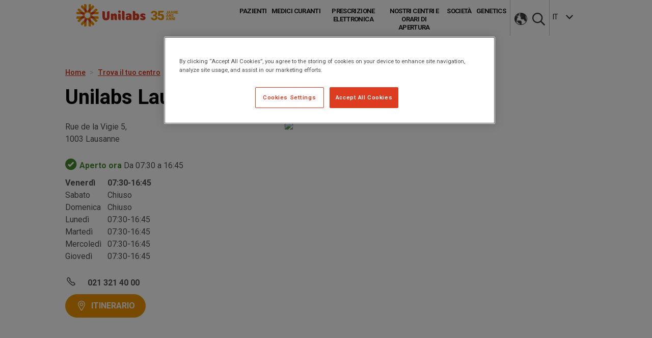

--- FILE ---
content_type: text/html; charset=UTF-8
request_url: https://center.unilabs.ch/it/vaud/losanna/unilabs-lausanne-772
body_size: 12732
content:
<!DOCTYPE html>
<html lang="it">
    <head>
        <!-- OneTrust -->
    <script src="https://cdn.cookielaw.org/scripttemplates/otSDKStub.js"  type="text/javascript" charset="UTF-8" data-domain-script="67d12b1d-26d8-4fdc-b284-06eb4fb16813" ></script>
    <script type="text/javascript">
        function OptanonWrapper() { }
    </script>
    <!-- End OneTrust -->

            <!-- Google Tag Manager -->
        <script>(function(w,d,s,l,i){w[l]=w[l]||[];w[l].push({'gtm.start':
        new Date().getTime(),event:'gtm.js'});var f=d.getElementsByTagName(s)[0],
        j=d.createElement(s),dl=l!='dataLayer'?'&l='+l:'';j.async=true;j.src=
        'https://www.googletagmanager.com/gtm.js?id='+i+dl;f.parentNode.insertBefore(j,f);
        })(window,document,'script','dataLayer','GTM-P9C2445');</script>
        <!-- End Google Tag Manager -->
    

    <!-- Google tag (gtag.js) -->
    <script async src="https://www.googletagmanager.com/gtag/js?id=G-KVLBJWVLGF&amp;l=dataLayerPartoo"></script>
    <script>
        window.dataLayerPartoo = window.dataLayerPartoo || [];
        window.dataLayerPartoo.push(['consent', 'default', {
            'ad_storage': 'denied',
            'analytics_storage': 'denied'
        }]);
        const partooTracker = {
            // 'debug': true,
            'id': 'G-KVLBJWVLGF',
            'parameters': JSON.parse('{\u0022page_type\u0022:\u0022store\u0022,\u0022site_locale\u0022:\u0022it\u0022,\u0022site_variant\u0022:\u0022ch\u0022}'),
            'dataLayerName': 'dataLayerPartoo'
        };
    </script>

        <meta charset="utf-8">
        <meta name="viewport" content="width=device-width, initial-scale=1, maximum-scale=1">

                    <link rel="icon" href="https://center.unilabs.ch/assets/favicon.ico">
        
        <!-- Map -->
        <script async
    src="https://maps.googleapis.com/maps/api/js?key=AIzaSyAxgVBjVejq2_Lw7tnlkQOKGd2rTJ3Z1aU&amp;language=it&amp;region=CH&amp;libraries=geometry%2Cplaces&amp;callback=Function.prototype">
</script>
<script async src="https://cdn.jsdelivr.net/npm/@googlemaps/markerclusterer@2.0.13/dist/index.umd.min.js"></script>
        <!-- Fonts -->
                            <link rel="preconnect" href="https://fonts.googleapis.com">
            <link rel="preconnect" href="https://fonts.gstatic.com" crossorigin>
                            <link href="https://fonts.googleapis.com/css2?family=Roboto:ital,wght@0,100;0,300;0,400;0,500;0,600;0,700;1,500" rel="stylesheet">
                    
        <!-- Styles -->
        <link rel="stylesheet" type="text/css" href="https://cdnjs.cloudflare.com/ajax/libs/slick-carousel/1.8.1/slick.min.css"/>
        <link href="/css/app.css?id=58fff6cfae8dc8ccb0cf" rel="stylesheet" />
                                    <link href="/css/ch.css?id=256628a55430c31f438a" rel="stylesheet" />
                    
        <!-- SEO -->
        <title>Unilabs Lausanne in Lausanne da Unilabs.</title>
                    <meta name="description" content="Venite a Unilabs Lausanne in Lausanne da Unilabs. Leader nella diagnostica medica professionale, nella patologia e nei test genetici." />
                            <link rel="canonical" href="https://center.unilabs.ch/it/vaud/losanna/unilabs-lausanne-772" />
                            <link rel="alternate" hreflang="fr" href="https://center.unilabs.ch/fr/vaud/lausanne/unilabs-lausanne-772" />
                    <link rel="alternate" hreflang="it" href="https://center.unilabs.ch/it/vaud/losanna/unilabs-lausanne-772" />
                    <link rel="alternate" hreflang="de" href="https://center.unilabs.ch/de/vaud/lausanne/unilabs-lausanne-772" />
                            <script type="application/ld+json">
                {"@context":"https:\/\/schema.org","@type":"MedicalBusiness","image":["https:\/\/partoo-storelocator-medias.s3.eu-west-1.amazonaws.com\/production\/unilabs\/13969\/5c6aa373-20e2-432c-9195-20f7020f80a0.jpg","https:\/\/partoo-storelocator-medias.s3.eu-west-1.amazonaws.com\/production\/unilabs\/13970\/b2d1af2a-77d8-470c-949f-eac79854b3b5.jpg","https:\/\/partoo-storelocator-medias.s3.eu-west-1.amazonaws.com\/production\/unilabs\/13971\/6062ac97-f430-4b1d-b544-cb6d30ddb567.jpg","https:\/\/partoo-storelocator-medias.s3.eu-west-1.amazonaws.com\/production\/unilabs\/13972\/31786d97-d4dc-4e5a-aeb1-4f2fbaaf866d.jpg","https:\/\/partoo-storelocator-medias.s3.eu-west-1.amazonaws.com\/production\/unilabs\/13973\/436c3299-4764-41b7-9836-1115cd0dd579.jpg","https:\/\/partoo-storelocator-medias.s3.eu-west-1.amazonaws.com\/production\/unilabs\/15735\/0a0e1ee2-f05d-45ad-b547-8bd11a6451e5.jpeg"],"@id":"https:\/\/center.unilabs.ch#store-772","name":"Unilabs Lausanne","address":{"@type":"PostalAddress","streetAddress":"Rue de la Vigie 5","addressLocality":"Lausanne","addressCountry":"CH","postalCode":"1003"},"geo":{"@type":"GeoCoordinates","latitude":46.521881,"longitude":6.624804},"url":"https:\/\/center.unilabs.ch\/it\/vaud\/losanna\/unilabs-lausanne-772","telephone":"+41213214000","openingHoursSpecification":[{"@type":"OpeningHoursSpecification","dayOfWeek":["Monday"],"opens":"07:30","closes":"16:45"},{"@type":"OpeningHoursSpecification","dayOfWeek":["Tuesday"],"opens":"07:30","closes":"16:45"},{"@type":"OpeningHoursSpecification","dayOfWeek":["Wednesday"],"opens":"07:30","closes":"16:45"},{"@type":"OpeningHoursSpecification","dayOfWeek":["Thursday"],"opens":"07:30","closes":"16:45"},{"@type":"OpeningHoursSpecification","dayOfWeek":["Friday"],"opens":"07:30","closes":"16:45"}],"aggregateRating":{"@type":"AggregateRating","reviewCount":50,"ratingCount":50,"ratingValue":"3.0"}}
            </script>
                        
            </head>
    <body class="v-ch" data-country-code="CH">
        <!-- Google Tag Manager (noscript) -->
        <noscript><iframe src="https://www.googletagmanager.com/ns.html?id=GTM-P9C2445"
        height="0" width="0" style="display:none;visibility:hidden"></iframe></noscript>
        <!-- End Google Tag Manager (noscript) -->
            <div class="b-ext b-ext--header">
            <!-- start header -->
<header>
  <div class="container">
    <div class="row">
      <div class="twelve columns">
        <div class="logo">
          <a href="https://unilabs.com/">
            <svg
              xmlns="http://www.w3.org/2000/svg"
              xmlns:xlink="http://www.w3.org/1999/xlink"
              version="1.1"
              id="Layer_1"
              x="0px"
              y="0px"
              viewBox="0 0 112.3 24.5"
              style="enable-background: new 0 0 112.3 24.5"
              xml:space="preserve"
            >
              <style type="text/css">
                .st0 {
                  fill: #f09600;
                }
                .st1 {
                  fill: #de3c20;
                }
              </style>
              <g>
                <g>
                  <g>
                    <path
                      class="st0"
                      d="M16,3.3V0h-1.3c-0.7,0-1.3,0.6-1.3,1.3v4.8c0,0.1,0,0.3-0.1,0.4c0.2-0.5,0.6-1.1,1.2-1.7     C14.9,4.3,15.5,3.8,16,3.3"
                    />
                    <path
                      class="st0"
                      d="M11.3,6.6c0-0.1-0.1-0.2-0.1-0.4V1.3c0-0.7-0.6-1.3-1.3-1.3H8.6v3.3c0.5,0.5,1,1,1.6,1.6     C10.7,5.5,11.1,6.1,11.3,6.6"
                    />
                    <path
                      class="st0"
                      d="M11,9.2c0.4,0.1,0.8,0.1,1.3,0.1c0.4,0,0.9,0,1.3-0.1c-0.5-0.8-0.7-1.6-0.3-2.7c-0.2,0.4-0.5,0.6-0.9,0.6     c-0.4,0-0.8-0.3-0.9-0.6C11.7,7.6,11.5,8.5,11,9.2"
                    />
                    <path
                      class="st0"
                      d="M8.9,7.6C8.9,7.6,8.9,7.6,8.9,7.6C8.9,7.6,8.9,7.6,8.9,7.6"
                    />
                    <path
                      class="st0"
                      d="M15.6,7.6C15.6,7.6,15.6,7.6,15.6,7.6C15.6,7.6,15.6,7.6,15.6,7.6"
                    />
                    <path
                      class="st0"
                      d="M9.2,11c0.3-0.2,0.7-0.5,1-0.8c0.3-0.3,0.6-0.6,0.8-1C10.1,9,9.3,8.6,8.9,7.6C9.1,8,9,8.4,8.7,8.7     C8.4,9,8,9.1,7.6,8.9C8.6,9.3,9,10.1,9.2,11"
                    />
                    <path
                      class="st0"
                      d="M7.6,8.9c-0.1,0-0.2-0.1-0.3-0.2L3.8,5.3c-0.5-0.5-1.4-0.5-1.9,0L1,6.2c0,0,0.9,0.9,2.4,2.4h2.2     C6.4,8.6,7.1,8.7,7.6,8.9"
                    />
                    <path
                      class="st0"
                      d="M11.3,6.6C11.3,6.6,11.3,6.6,11.3,6.6C11.3,6.6,11.3,6.6,11.3,6.6"
                    />
                    <path
                      class="st0"
                      d="M6.6,11.3C6.6,11.3,6.6,11.3,6.6,11.3C6.6,11.3,6.6,11.3,6.6,11.3"
                    />
                    <path
                      class="st0"
                      d="M8.6,3.3C7.1,1.9,6.2,1,6.2,1L5.3,1.9c-0.5,0.5-0.5,1.4,0,1.9l3.4,3.4c0.1,0.1,0.2,0.2,0.2,0.3     c-0.2-0.5-0.3-1.2-0.3-2V3.3"
                    />
                    <path
                      class="st1"
                      d="M11,9.2c0.5-0.8,0.7-1.6,0.3-2.7c0,0,0,0,0,0c-0.2-0.5-0.6-1.1-1.2-1.7C9.6,4.3,9,3.8,8.6,3.3v2.2     c0,0.8,0.1,1.5,0.3,2c0,0,0,0,0,0C9.3,8.6,10.1,9,11,9.2"
                    />
                    <path
                      class="st0"
                      d="M9.2,13.5c0.1-0.4,0.1-0.8,0.1-1.3c0-0.4,0-0.9-0.1-1.3c-0.8,0.5-1.6,0.7-2.7,0.3c0.4,0.2,0.6,0.5,0.6,0.9     c0,0.4-0.3,0.8-0.6,0.9C7.6,12.8,8.5,13,9.2,13.5"
                    />
                    <path
                      class="st0"
                      d="M3.3,8.6H0v1.3c0,0.7,0.6,1.3,1.3,1.3h4.8c0.1,0,0.3,0,0.4,0.1c-0.5-0.2-1.1-0.6-1.6-1.2     C4.3,9.6,3.8,9,3.3,8.6"
                    />
                    <path
                      class="st0"
                      d="M7.6,15.6C7.6,15.6,7.6,15.6,7.6,15.6C7.6,15.6,7.6,15.6,7.6,15.6"
                    />
                    <path
                      class="st0"
                      d="M7.6,8.9C7.6,8.9,7.6,8.9,7.6,8.9C7.6,8.9,7.6,8.9,7.6,8.9"
                    />
                    <path
                      class="st0"
                      d="M6.6,13.2c-0.1,0-0.2,0.1-0.4,0.1H1.3c-0.7,0-1.3,0.6-1.3,1.3V16h3.3c0.5-0.5,1-1,1.6-1.6     C5.5,13.8,6.1,13.4,6.6,13.2"
                    />
                    <path
                      class="st1"
                      d="M9.2,11C9,10.1,8.6,9.3,7.6,8.9c0,0,0,0,0,0c-0.5-0.2-1.2-0.3-2-0.3H3.3c0.5,0.5,1,1,1.6,1.6     c0.6,0.6,1.1,1,1.6,1.2c0,0,0,0,0,0C7.6,11.7,8.5,11.5,9.2,11"
                    />
                    <path
                      class="st0"
                      d="M8.9,17c0,0.1-0.1,0.2-0.2,0.3l-3.4,3.4c-0.5,0.5-0.5,1.4,0,1.9l0.9,0.9c0,0,0.9-0.9,2.4-2.4V19     C8.6,18.1,8.7,17.5,8.9,17"
                    />
                    <path
                      class="st0"
                      d="M3.3,16C1.9,17.4,1,18.3,1,18.3l0.9,0.9c0.5,0.5,1.4,0.5,1.9,0l3.4-3.4c0.1-0.1,0.2-0.2,0.3-0.2     c-0.5,0.2-1.2,0.3-2,0.3H3.3"
                    />
                    <path
                      class="st0"
                      d="M11.3,17.9C11.3,17.9,11.3,18,11.3,17.9C11.3,18,11.3,17.9,11.3,17.9"
                    />
                    <path
                      class="st0"
                      d="M11,15.3c-0.2-0.3-0.5-0.7-0.8-1c-0.3-0.3-0.6-0.6-1-0.8c-0.2,0.9-0.6,1.7-1.6,2.1c0.4-0.1,0.8-0.1,1.1,0.2     c0.3,0.3,0.4,0.7,0.2,1.1C9.3,15.9,10.1,15.5,11,15.3"
                    />
                    <path
                      class="st0"
                      d="M6.6,13.2C6.6,13.2,6.6,13.2,6.6,13.2C6.6,13.2,6.6,13.2,6.6,13.2"
                    />
                    <path
                      class="st1"
                      d="M9.2,13.5c-0.8-0.5-1.6-0.7-2.7-0.3c0,0,0,0,0,0c-0.5,0.2-1.1,0.6-1.6,1.2C4.3,15,3.8,15.5,3.3,16h2.2     c0.8,0,1.5-0.1,2-0.3c0,0,0,0,0,0C8.6,15.2,9,14.4,9.2,13.5"
                    />
                    <path
                      class="st0"
                      d="M8.9,17C8.9,17,8.9,16.9,8.9,17C8.9,16.9,8.9,17,8.9,17"
                    />
                    <polyline
                      class="st0"
                      points="15.6,16.9 15.6,17 15.6,16.9    "
                    />
                    <path
                      class="st0"
                      d="M13.2,18c0,0.1,0.1,0.2,0.1,0.4v4.8c0,0.7,0.6,1.3,1.3,1.3H16v-3.3c-0.5-0.5-1-1-1.6-1.6     C13.8,19,13.4,18.5,13.2,18"
                    />
                    <path
                      class="st0"
                      d="M8.6,21.2v3.3h1.3c0.7,0,1.3-0.6,1.3-1.3v-4.8c0-0.1,0-0.3,0.1-0.4c-0.2,0.5-0.6,1.1-1.2,1.6     C9.6,20.2,9,20.7,8.6,21.2"
                    />
                    <path
                      class="st0"
                      d="M13.5,15.3c-0.4-0.1-0.8-0.1-1.3-0.1c-0.4,0-0.9,0-1.3,0.1c0.5,0.8,0.7,1.6,0.3,2.7c0.2-0.4,0.5-0.6,0.9-0.6     c0.4,0,0.8,0.3,0.9,0.6C12.8,16.9,13,16.1,13.5,15.3"
                    />
                    <path
                      class="st1"
                      d="M11,15.3c-0.9,0.2-1.7,0.6-2.1,1.7c0,0,0,0,0,0c-0.2,0.5-0.3,1.2-0.3,2v2.2c0.5-0.5,1-1,1.6-1.6     c0.6-0.6,1-1.1,1.2-1.6c0,0,0,0,0,0C11.7,16.9,11.5,16.1,11,15.3"
                    />
                    <path
                      class="st0"
                      d="M17.9,13.2C17.9,13.2,18,13.2,17.9,13.2C18,13.2,17.9,13.2,17.9,13.2"
                    />
                    <path
                      class="st0"
                      d="M13.2,18C13.2,18,13.2,17.9,13.2,18C13.2,17.9,13.2,18,13.2,18"
                    />
                    <path
                      class="st0"
                      d="M16,21.2c1.4,1.4,2.4,2.4,2.4,2.4l0.9-0.9c0.5-0.5,0.5-1.4,0-1.9l-3.4-3.4c-0.1-0.1-0.2-0.2-0.2-0.3     c0.2,0.5,0.3,1.2,0.3,2V21.2"
                    />
                    <path
                      class="st0"
                      d="M15.3,13.5c-0.3,0.2-0.7,0.5-1,0.8c-0.3,0.3-0.6,0.6-0.8,1c0.9,0.2,1.7,0.6,2.1,1.7     c-0.1-0.4-0.1-0.8,0.2-1.1c0.3-0.3,0.7-0.4,1.1-0.2C15.9,15.2,15.5,14.4,15.3,13.5"
                    />
                    <path
                      class="st0"
                      d="M17,15.6c0.1,0,0.2,0.1,0.3,0.2l3.4,3.4c0.5,0.5,1.4,0.5,1.9,0l0.9-0.9c0,0-0.9-0.9-2.4-2.4h-2.2     C18.1,16,17.5,15.8,17,15.6"
                    />
                    <path
                      class="st1"
                      d="M13.5,15.3c-0.5,0.8-0.7,1.6-0.3,2.7c0,0,0,0,0,0c0.2,0.5,0.6,1.1,1.2,1.6c0.6,0.6,1.1,1.1,1.6,1.6V19     c0-0.8-0.1-1.5-0.3-2c0,0,0,0,0,0C15.2,15.9,14.4,15.5,13.5,15.3"
                    />
                    <path
                      class="st0"
                      d="M17,15.6C16.9,15.6,16.9,15.6,17,15.6C16.9,15.6,16.9,15.6,17,15.6"
                    />
                    <path
                      class="st0"
                      d="M21.2,16h3.3v-1.3c0-0.7-0.6-1.3-1.3-1.3l-4.8,0c-0.1,0-0.3,0-0.4-0.1c0.5,0.2,1.1,0.6,1.6,1.2     C20.2,15,20.7,15.5,21.2,16"
                    />
                    <path
                      class="st0"
                      d="M17.9,11.3c-1,0.4-1.9,0.2-2.7-0.3c-0.1,0.4-0.1,0.8-0.1,1.3c0,0.4,0,0.9,0.1,1.3c0.8-0.5,1.6-0.7,2.7-0.3     c-0.4-0.2-0.6-0.5-0.6-0.9C17.3,11.8,17.6,11.5,17.9,11.3"
                    />
                    <path
                      class="st0"
                      d="M16.9,8.9C16.9,8.9,16.9,8.9,16.9,8.9C16.9,8.9,16.9,8.9,16.9,8.9"
                    />
                    <path
                      class="st0"
                      d="M18,11.3c0.1,0,0.2-0.1,0.4-0.1h4.8c0.7,0,1.3-0.6,1.3-1.3V8.6h-3.3c-0.5,0.5-1,1-1.6,1.6     C19,10.7,18.5,11.1,18,11.3"
                    />
                    <path
                      class="st1"
                      d="M15.3,13.5c0.2,0.9,0.6,1.7,1.6,2.1c0,0,0,0,0,0c0.5,0.2,1.2,0.3,2,0.3h2.2c-0.5-0.5-1-1-1.6-1.6     c-0.6-0.6-1.1-1-1.6-1.2c0,0,0,0,0,0C16.9,12.8,16.1,13,15.3,13.5"
                    />
                    <path
                      class="st0"
                      d="M18,11.3C18,11.3,17.9,11.3,18,11.3C17.9,11.3,18,11.3,18,11.3"
                    />
                    <path
                      class="st0"
                      d="M13.2,6.6C13.2,6.6,13.2,6.6,13.2,6.6C13.2,6.6,13.2,6.6,13.2,6.6"
                    />
                    <path
                      class="st0"
                      d="M15.6,7.6c0-0.1,0.1-0.2,0.2-0.3l3.4-3.4c0.5-0.5,0.5-1.4,0-1.9L18.3,1c0,0-0.9,0.9-2.4,2.4v2.2     C16,6.4,15.8,7.1,15.6,7.6"
                    />
                    <path
                      class="st0"
                      d="M21.2,8.6c1.4-1.4,2.4-2.4,2.4-2.4l-0.9-0.9c-0.5-0.5-1.4-0.5-1.9,0l-3.4,3.4c-0.1,0.1-0.2,0.2-0.3,0.2     c0.5-0.2,1.2-0.3,2-0.3H21.2"
                    />
                    <path
                      class="st0"
                      d="M13.5,9.2c0.2,0.3,0.5,0.7,0.8,1c0.3,0.3,0.6,0.6,1,0.8c0.2-0.9,0.6-1.7,1.6-2.1c-0.4,0.1-0.8,0.1-1.1-0.2     c-0.3-0.3-0.4-0.7-0.2-1.1C15.2,8.6,14.4,9,13.5,9.2"
                    />
                    <path
                      class="st1"
                      d="M13.5,9.2c0.9-0.2,1.7-0.6,2.1-1.7c0,0,0,0,0,0c0.2-0.5,0.3-1.2,0.3-2V3.3c-0.5,0.5-1,1-1.6,1.6     c-0.6,0.6-1,1.1-1.2,1.7c0,0,0,0,0,0C12.8,7.6,13,8.5,13.5,9.2"
                    />
                    <path
                      class="st1"
                      d="M15.3,11c0.8,0.5,1.6,0.7,2.7,0.3c0,0,0,0,0,0c0.5-0.2,1.1-0.6,1.6-1.2c0.6-0.6,1.1-1.1,1.6-1.6h-2.2     c-0.8,0-1.5,0.1-2,0.3c0,0,0,0,0,0C15.9,9.3,15.5,10.1,15.3,11"
                    />
                  </g>
                  <g>
                    <path
                      class="st1"
                      d="M35.1,7.8c-0.8,0-1.4,0.6-1.4,1.4v5.1c0,0.6-0.5,1.1-1.1,1.1c-0.6,0-1.1-0.5-1.1-1.1V9.2     c0-0.8-0.6-1.4-1.4-1.4h-1.4v5.9c0,3.4,1.9,4,3.9,4c2,0,3.9-0.6,3.9-4V7.8H35.1z"
                    />
                    <path
                      class="st1"
                      d="M73.2,10.2c1.6,0,3.3,0.6,2.8,1.7l-0.4,0.8c-0.8-0.6-2.5-1-2.5-0.3c0,0.4,0.6,0.5,0.8,0.6     c1.1,0.3,2.3,0.6,2.3,2.1c0,1-0.6,2.5-3.1,2.5c-1.4,0-3.5-0.5-2.6-2c0.1-0.2,0.4-0.6,0.4-0.6s0.6,0.6,2,0.7c0.7,0,1-0.7,0.1-1     c-0.7-0.2-2.6-0.5-2.6-2.2C70.3,10.8,71.9,10.2,73.2,10.2"
                    />
                    <path
                      class="st1"
                      d="M51.6,7.4h-1.3V16c0,0.8,0.7,1.5,1.5,1.5h1.3V8.9C53.1,8.1,52.4,7.4,51.6,7.4"
                    />
                    <path
                      class="st1"
                      d="M47.4,10.4h-1.3V16c0,0.8,0.7,1.5,1.5,1.5h1.3v-5.6C48.9,11.1,48.2,10.4,47.4,10.4"
                    />
                    <path
                      class="st1"
                      d="M46,8.3c0-0.8,0.6-1.4,1.4-1.4c0.8,0,1.4,0.6,1.4,1.4c0,0.8-0.6,1.4-1.4,1.4C46.7,9.7,46,9.1,46,8.3"
                    />
                    <path
                      class="st1"
                      d="M58.2,15.3c0,0.2-0.1,0.3-0.2,0.3c-0.1,0.1-0.3,0.1-0.5,0.1c-0.5,0-0.7-0.3-0.7-0.7c0-0.8,0.8-1,1.3-1V15.3z      M60.1,10.9c-0.5-0.4-1.3-0.7-2.4-0.7c-2.1,0-2.8,0.7-2.9,0.9c-0.3,0.3-0.1,0.7,0,0.9l0.4,0.6c1.7-0.9,3-0.7,3-0.1l0,0.3     c-2.8,0-3.9,1.1-3.9,2.5c0,2.2,1.9,2.2,2.2,2.2c1.1,0,1.6-0.4,1.9-0.7c0,0.4,0.3,0.6,0.7,0.6h1.7V13C60.8,12,60.6,11.3,60.1,10.9     "
                    />
                    <path
                      class="st1"
                      d="M65.4,12.1c-0.1,0-0.3,0-0.4,0.1v3.1c0.1,0.1,0.2,0.1,0.4,0.1c0.7,0,1-0.8,1-1.7     C66.4,12.9,66.2,12.1,65.4,12.1 M69.3,13.9c0,1.8-0.6,3.7-2.8,3.7c-0.7,0-1.3-0.2-1.7-0.6c-0.1,0.3-0.4,0.5-0.7,0.5h-1.9v-10h1.3     c0.8,0,1.5,0.7,1.5,1.5l0,1.7c0.4-0.3,0.9-0.4,1.5-0.4C68.7,10.2,69.3,12.1,69.3,13.9"
                    />
                    <path
                      class="st1"
                      d="M42.4,10.2c-0.7,0-1.4,0.3-1.8,0.9c-0.3-0.4-0.7-0.7-1.3-0.7h-1.3v7h2.8l0-4.4c0-0.3,0.2-0.5,0.5-0.5     c0.3,0,0.5,0.2,0.5,0.5v3c0,0.8,0.7,1.5,1.5,1.5h1.3v-4.9C44.6,11.3,43.6,10.2,42.4,10.2"
                    />
                  </g>
                </g>
                <path
                  class="st0"
                  d="M84.4,11.5h1.1c0.9,0,1.3-0.4,1.3-1.3c0-0.3-0.1-0.6-0.3-0.8c-0.2-0.2-0.5-0.3-0.9-0.3c-0.3,0-0.6,0.1-0.8,0.3   c-0.1,0.1-0.2,0.2-0.2,0.3c-0.1,0.2-0.4,0.4-0.7,0.4h-1.8c0-0.5,0.1-1,0.4-1.4c0.3-0.4,0.7-0.7,1.2-1c0.5-0.2,1.1-0.4,1.7-0.4   c1.1,0,2,0.3,2.7,0.8c0.6,0.5,1,1.2,1,2.1c0,0.4-0.1,0.8-0.4,1.2c-0.3,0.4-0.7,0.7-1.2,0.9c0.5,0.2,1,0.5,1.3,0.9   c0.3,0.4,0.5,0.9,0.5,1.5c0,0.9-0.3,1.6-1,2.2s-1.6,0.8-2.7,0.8c-0.7,0-1.3-0.1-1.8-0.4c-0.6-0.3-1-0.6-1.3-1   c-0.3-0.4-0.4-1-0.4-1.5h1.8c0.3,0,0.6,0.2,0.7,0.4c0.1,0.1,0.2,0.3,0.3,0.4c0.2,0.2,0.6,0.3,0.9,0.3c0.4,0,0.7-0.1,1-0.3   c0.2-0.2,0.4-0.5,0.4-0.9c0-0.5-0.1-0.9-0.4-1.1c-0.3-0.2-0.6-0.3-1.1-0.3h-1.1V11.5z M89.8,12.6l0.6-5.2h5.9v0.3   c0,0.8-0.7,1.5-1.5,1.5h-2.5l-0.2,2c0.2-0.1,0.4-0.2,0.7-0.3c0.3-0.1,0.5-0.1,0.8-0.1c1,0,1.8,0.3,2.3,0.9c0.5,0.6,0.8,1.4,0.8,2.5   c0,0.6-0.1,1.2-0.4,1.8C96,16.6,95.6,17,95,17.2c-0.5,0.3-1.1,0.4-1.9,0.4c-0.6,0-1.2-0.1-1.8-0.4c-0.6-0.3-1-0.6-1.3-1.1   c-0.3-0.5-0.5-1-0.5-1.5l1.7,0c0.3,0,0.6,0.2,0.7,0.5c0.1,0.2,0.1,0.3,0.3,0.4c0.2,0.2,0.5,0.3,0.8,0.3c0.8,0,1.2-0.6,1.2-1.7   c0-1.1-0.5-1.6-1.4-1.6c-0.5,0-1,0.2-1.2,0.5L89.8,12.6z"
                />
                <g>
                  <path
                    class="st0"
                    d="M100.2,7.4h0.7v2.1c0,0.2,0,0.4-0.1,0.5c-0.1,0.2-0.2,0.3-0.4,0.4c-0.2,0.1-0.3,0.1-0.5,0.1    c-0.3,0-0.6-0.1-0.8-0.3c-0.2-0.2-0.3-0.4-0.3-0.7h0.7c0,0.1,0,0.2,0.1,0.3c0,0.1,0.1,0.1,0.2,0.1c0.1,0,0.2,0,0.2-0.1    c0.1-0.1,0.1-0.2,0.1-0.3V7.4z"
                  />
                  <path
                    class="st0"
                    d="M103.1,9.9h-1l-0.2,0.6h-0.8l1.1-3.1h0.7l1.1,3.1h-0.8L103.1,9.9z M102.3,9.4h0.7l-0.3-1.1L102.3,9.4z"
                  />
                  <path
                    class="st0"
                    d="M106.9,10.5h-0.7V9.2h-1.1v1.3h-0.7V7.4h0.7v1.2h1.1V7.4h0.7V10.5z"
                  />
                  <path
                    class="st0"
                    d="M108.5,9.4h-0.4v1.1h-0.7V7.4h1.2c0.4,0,0.6,0.1,0.9,0.2c0.2,0.2,0.3,0.4,0.3,0.7c0,0.2,0,0.4-0.1,0.5    c-0.1,0.1-0.2,0.3-0.4,0.3l0.6,1.2v0H109L108.5,9.4z M108.1,8.9h0.5c0.1,0,0.2,0,0.3-0.1c0.1-0.1,0.1-0.2,0.1-0.3    c0-0.1,0-0.2-0.1-0.3C108.8,8,108.7,8,108.5,8h-0.5V8.9z"
                  />
                  <path
                    class="st0"
                    d="M112,9.2h-1.2v0.7h1.4v0.6h-2.1V7.4h2.1V8h-1.4v0.6h1.2V9.2z"
                  />
                  <path
                    class="st0"
                    d="M100.7,13.4h-1L99.6,14h-0.8l1.1-3.1h0.7l1.1,3.1h-0.8L100.7,13.4z M99.9,12.8h0.7l-0.3-1.1L99.9,12.8z"
                  />
                  <path
                    class="st0"
                    d="M104.5,14h-0.7l-1.1-1.9V14h-0.7v-3.1h0.7l1.1,1.9v-1.9h0.7V14z"
                  />
                  <path
                    class="st0"
                    d="M106.5,13.2c0-0.1,0-0.2-0.1-0.3c-0.1-0.1-0.2-0.1-0.4-0.2c-0.2-0.1-0.3-0.1-0.5-0.2    c-0.4-0.2-0.6-0.5-0.6-0.8c0-0.2,0-0.3,0.1-0.4c0.1-0.1,0.2-0.2,0.4-0.3c0.2-0.1,0.4-0.1,0.6-0.1c0.2,0,0.4,0,0.6,0.1    c0.2,0.1,0.3,0.2,0.4,0.3s0.1,0.3,0.1,0.5h-0.7c0-0.1,0-0.2-0.1-0.3s-0.2-0.1-0.3-0.1c-0.1,0-0.2,0-0.3,0.1    c-0.1,0.1-0.1,0.1-0.1,0.2c0,0.1,0,0.1,0.1,0.2c0.1,0.1,0.2,0.1,0.4,0.2c0.2,0.1,0.4,0.1,0.5,0.2c0.3,0.2,0.5,0.5,0.5,0.8    c0,0.3-0.1,0.5-0.3,0.6c-0.2,0.2-0.5,0.2-0.8,0.2c-0.2,0-0.5,0-0.7-0.1c-0.2-0.1-0.4-0.2-0.5-0.4c-0.1-0.2-0.2-0.3-0.2-0.5h0.7    c0,0.2,0,0.3,0.1,0.4c0.1,0.1,0.2,0.1,0.4,0.1c0.1,0,0.2,0,0.3-0.1C106.5,13.3,106.5,13.3,106.5,13.2z"
                  />
                  <path
                    class="st0"
                    d="M100.7,16.9h-1l-0.2,0.6h-0.8l1.1-3.1h0.7l1.1,3.1h-0.8L100.7,16.9z M99.9,16.3h0.7l-0.3-1.1L99.9,16.3z"
                  />
                  <path
                    class="st0"
                    d="M104.5,17.5h-0.7l-1.1-1.9v1.9h-0.7v-3.1h0.7l1.1,1.9v-1.9h0.7V17.5z"
                  />
                  <path
                    class="st0"
                    d="M107.5,17.5h-0.7l-1.1-1.9v1.9H105v-3.1h0.7l1.1,1.9v-1.9h0.7V17.5z"
                  />
                  <path class="st0" d="M108.8,17.5H108v-3.1h0.7V17.5z" />
                </g>
              </g>
            </svg>
          </a>
        </div>
        <div
          class="block block-block-languageswitcher block-language-blocklanguage-interface"
          id="block-languageswitcher"
          role="navigation"
        >
          <div class="content">
            <ul class="links">
            <li hreflang="fr" class="">
            <a href="https://center.unilabs.ch/fr/vaud/lausanne/unilabs-lausanne-772" class="language-link "
                hreflang="fr">fr</a>
        </li>
            <li hreflang="it" class=" is-active ">
            <a href="https://center.unilabs.ch/it/vaud/losanna/unilabs-lausanne-772" class="language-link  is-active "
                hreflang="it">it</a>
        </li>
            <li hreflang="de" class="">
            <a href="https://center.unilabs.ch/de/vaud/lausanne/unilabs-lausanne-772" class="language-link "
                hreflang="de">de</a>
        </li>
    </ul>          </div>
        </div>
        <nav
          role="navigation"
          aria-labelledby="block-unilabs-main-menu-menu"
          id="block-unilabs-main-menu"
          class="contextual-region"
        >
          <h2 class="visually-hidden" id="block-unilabs-main-menu-menu">
            Main navigation
          </h2>
                            <ul >
            <li>
            <a href="https://unilabs.ch/it/pazienti"
           >Pazienti</a>                            <ul  class="sub-level" >
            <li>
            <a href="https://unilabs.ch/it/myunilabs"
           >MyUnilabs: L&#039;applicazione pazienti</a>                    </li>
            <li>
            <a href="https://unilabs.ch/it/node/2045"
           >Bilans de santé</a>                    </li>
            <li>
            <a href="https://unilabs.ch/it/pazienti/appuntamento-online/spermologia"
           >Appuntamento online &gt;</a>                    </li>
            <li>
            <a href="https://unilabs.ch/it/pazienti/radiologia-e-diagnostica-per-immagini"
           >Radiologia e diagnostica per immagini</a>                    </li>
            <li>
            <a href="https://unilabs.ch/it/pazienti/diagnostica-personalizzata"
           >Diagnostica personalizzata &gt;</a>                            <ul  class="sub-level" >
            <li>
            <a href="https://unilabs.ch/it/pazienti/diagnostica-personalizzata/biocheckup"
           >BioCheck UP</a>                    </li>
            <li>
            <a href="https://unilabs.ch/it/pazienti/diagnostica-personalizzata/colox"
           >Colox</a>                    </li>
            <li>
            <a href="https://unilabs.ch/it/pazienti/diagnostica-personalizzata/tests-di-dna"
           >Tests di DNA</a>                    </li>
            <li>
            <a href="https://unilabs.ch/it/pazienti/panorama"
           >Panorama</a>                    </li>
            <li>
            <a href="https://unilabs.ch/it/node/2031"
           >Pharmakogenetik</a>                    </li>
    </ul>                    </li>
            <li>
            <a href="https://unilabs.ch/it/pazienti/fatturazione"
           >Fatturazione</a>                    </li>
    </ul>                    </li>
            <li>
            <a href="https://unilabs.ch/it/medici-curanti"
           >Medici Curanti</a>                            <ul  class="sub-level" >
            <li>
            <a href="https://unilabs.ch/it/pazienti/raccolta-sangue-e-campioni/info-pratiche-prelievi"
           >Info pratiche prelievi</a>                    </li>
            <li>
            <a href="https://unilabs.ch/it/medici-curanti/servizi-diagnostici-avanzati/informazioni-scientifiche"
           >INFORMAZIONI SCIENTIFICHE</a>                            <ul  class="sub-level" >
            <li>
            <a href="https://unilabs.ch/it/medici-curanti/servizi-diagnostici-avanzati/pubblicazioni-scientifiche"
           >PUBBLICAZIONI SCIENTIFICHE</a>                    </li>
    </ul>                    </li>
            <li>
            <a href="https://unilabs.ch/it/medici-curanti/servizi-diagnostici-di-laboratorio"
           >Servizi diagnostici &gt;</a>                            <ul  class="sub-level" >
            <li>
            <a href="https://unilabs.ch/it/medici-curanti/servizi-diagnostici-di-laboratorio/andrologia"
           >Andrologia</a>                    </li>
            <li>
            <a href="https://unilabs.ch/it/medici-curanti/servizi-diagnostici-di-laboratorio/diagnostica-molecolare"
           >Diagnostica molecolare</a>                    </li>
            <li>
            <a href="https://unilabs.ch/it/medici-curanti/servizi-diagnostici-di-laboratorio/ematologia"
           >Ematologia</a>                    </li>
            <li>
            <a href="https://unilabs.ch/it/professionels-de-la-sante/laboratoire-de-diagnostic/test-paternite"
           >Test di paternità</a>                    </li>
            <li>
            <a href="https://unilabs.ch/it/medici-curanti/servizi-diagnostici-di-laboratorio/analisi-dei-medicinali"
           >Analisi dei medicinali</a>                    </li>
            <li>
            <a href="https://unilabs.ch/it/medici-curanti/servizi-diagnostici-di-laboratorio/oncoematologia"
           >Oncoematologia</a>                    </li>
    </ul>                    </li>
            <li>
            <a href="https://unilabs.ch/it/medici-curanti/servizi-diagnostici-avanzati"
           >Servizi diagnostici avanzati &gt;</a>                            <ul  class="sub-level" >
            <li>
            <a href="https://unilabs.ch/it/medici-curanti/servizi-diagnostici-avanzati/biocheck-up"
           >BioCheck UP</a>                    </li>
            <li>
            <a href="https://unilabs.ch/it/medici-curanti/servizi-diagnostici-avanzati/colox"
           >Colox</a>                    </li>
            <li>
            <a href="https://unilabs.ch/it/medici-curanti/servizi-diagnostici-avanzati/panorama"
           >Panorama</a>                    </li>
            <li>
            <a href="https://unilabs.ch/it/sport"
           >SPORT</a>                    </li>
    </ul>                    </li>
            <li>
            <a href="https://unilabs.ch/it/medici-curanti/patologia"
           >Patologia</a>                    </li>
            <li>
            <a href="https://unilabs.ch/it/medici-curanti/servizi-di-diagnostica-per-immagini"
           >Servizi di diagnostica per immagini</a>                    </li>
    </ul>                    </li>
            <li>
            <a href="https://unilabs.ch/it/medici-curanti/servizi-diagnostici-avanzati/e-unilabs"
           >Prescrizione elettronica</a>                            <ul  class="sub-level" >
            <li>
            <a href="https://unilabs.ch/it/e-solutions/info-pratiche-prelievi"
           >Info pratiche prelievi</a>                    </li>
    </ul>                    </li>
            <li>
            <a href="https://center.unilabs.ch/fr"
           >Nostri centri e orari di apertura</a>                    </li>
            <li>
            <a href="https://unilabs.ch/it/societa"
           >Società</a>                            <ul  class="sub-level" >
            <li>
            <a href="https://unilabs.ch/it/societa/unilabs"
           >Unilabs &gt;</a>                            <ul  class="sub-level" >
            <li>
            <a href="https://unilabs.ch/it/societa/unilabs/chi-siamo"
           >Chi siamo</a>                    </li>
            <li>
            <a href="https://unilabs.ch/it/societa/unilabs/chi-siamo/cultura"
           >La nostra cultura</a>                    </li>
            <li>
            <a href="https://unilabs.ch/it/societa/unilabs/qualita"
           >Qualità</a>                    </li>
            <li>
            <a href="https://unilabs.ch/it/societa/unilabs/partner"
           >Partner</a>                    </li>
            <li>
            <a href="https://unilabs.ch/it/societa/unilabs/Unilabs-Management-Team"
           >Unilabs Management Team</a>                    </li>
            <li>
            <a href="https://unilabs.ch/it/societa/unilabs/I-nostri-scientifici"
           >I NOSTRI SCIENTIFICI</a>                    </li>
            <li>
            <a href="https://unilabs.ch/it/societa/unilabs/Il-nostro-servizio-esterno"
           >Il nostro servizio esterno</a>                    </li>
    </ul>                    </li>
            <li>
            <a href="https://unilabs.ch/it/societa/lavorare-con-noi"
           >Lavorare con noi &gt;</a>                            <ul  class="sub-level" >
            <li>
            <a href="https://unilabs.ch/it/societa/lavorare-con-noi/lavorano-per-unilabs"
           >Lavorano per Unilabs</a>                    </li>
            <li>
            <a href="https://unilabs.ch/it/societa/lavorare-con-noi/offerte-impiego"
           >Offerte d’impiego attuali</a>                    </li>
    </ul>                    </li>
            <li>
            <a href="https://unilabs.ch/it/societa/news"
           >Unilabs nelle news</a>                    </li>
            <li>
            <a href="https://unilabs.com/our-company/investors"
           >Portale degli investitori</a>                    </li>
    </ul>                    </li>
            <li>
            <a href="https://unilabs.ch/it/genetics"
           >Genetics</a>                            <ul  class="sub-level" >
            <li>
            <a href="https://unilabs.ch/it/genetics/oncogenetics"
           >Oncogenetics</a>                    </li>
            <li>
            <a href="https://unilabs.ch/it/genetics/signatera"
           >Signatera</a>                    </li>
            <li>
            <a href="https://unilabs.ch/it/genetics/about-us"
           >Our Genetics team</a>                    </li>
            <li>
            <a href="https://unilabs.ch/it/genetics/contact"
           >GENETICS Switzerland Contact</a>                    </li>
            <li>
            <a href="https://unilabs.ch/it/genetics/paternity-testing"
           >PATERNITY TEST</a>                    </li>
    </ul>                    </li>
    </ul>                      <div id="lang-trigger"><a href="#">COUNTRY WEBSITES</a></div>
          <div id="search-trigger">
            <a href="#" class="active">Search</a>
          </div>
          <div id="mobile-menu"><a href="#"></a></div>
        </nav>
      </div>
    </div>
  </div>
</header>
<div id="search-picker" class="search-picker">
  <div class="search-block-container">
    <div class="block-count--1">
      <div
        class="search-block-form contextual-region block block-block-searchform block-search-form-block"
        data-drupal-selector="search-block-form"
        id="block-searchform"
        role="search"
      >
        <div
          data-contextual-id="block:block=searchform:langcode=fr"
          data-contextual-token="-8nG1WXxNtPMdotoqlb6KXBL2js6qIDA8a0AKwNiweQ"
          data-once="contextual-render"
          class="contextual"
        >
          <button
            class="trigger focusable visually-hidden"
            type="button"
            aria-pressed="false"
          >
            options de configuration Ouvert
          </button>
          <ul class="contextual-links" hidden="">
            <li>
              <a
                href="/fr/admin/structure/block/manage/searchform?destination=/fr/node/1347"
                >Configurer le bloc</a
              >
            </li>
            <li>
              <a
                href="/fr/admin/structure/block/manage/searchform/delete?destination=/fr/node/1347"
                >Retirer le bloc</a
              >
            </li>
            <li>
              <a
                href="/fr/admin/structure/block/manage/searchform/translate?destination=/fr/node/1347"
                >Traduire block</a
              >
            </li>
          </ul>
        </div>
        <div class="content">
          <form
            action="/fr/search/node"
            method="get"
            id="search-block-form"
            accept-charset="UTF-8"
            data-once="form-updated"
            data-drupal-form-fields="edit-keys"
          >
            <div
              class="js-form-item form-item js-form-type-search form-item-keys js-form-item-keys form-no-label"
            >
              <label for="edit-keys" class="visually-hidden">Search</label>
              <input
                title="Indiquer les termes à rechercher"
                data-drupal-selector="edit-keys"
                type="search"
                id="edit-keys"
                name="keys"
                value=""
                size="15"
                maxlength="128"
                class="form-search"
                placeholder="Enter the terms you wish to search for..."
              />
            </div>
            <input
              data-drupal-selector="edit-advanced-form"
              type="hidden"
              name="advanced-form"
              value="1"
            />
            <input
              data-drupal-selector="edit-f-0"
              type="hidden"
              name="f[0]"
              value="language:fr"
            />
            <div
              data-drupal-selector="edit-actions"
              class="form-actions js-form-wrapper form-wrapper"
              id="edit-actions"
            >
              <input
                data-drupal-selector="edit-submit"
                type="submit"
                id="edit-submit"
                value="Search"
                class="button js-form-submit form-submit search-form-submit"
              />
            </div>
          </form>
        </div>
      </div>
    </div>
  </div>
</div>
<!-- end header -->        </div>
            <script type="text/javascript">
        window.locatorData = {
            "urls": {
                "results": "https://center.unilabs.ch/it/resultats",
                "ajaxified": [
                    "https://center.unilabs.ch/it"
                ]
            }
        };
    </script>
    <main class="p-store">
        <nav>
        <ul class="b-breadcrumbs" itemscope itemtype="https://schema.org/BreadcrumbList">
                            <li class="b-breadcrumbs__item" itemprop="itemListElement" itemscope itemtype="https://schema.org/ListItem">
                                    <a itemscope itemtype="https://schema.org/WebPage" itemprop="item" href="https://unilabs.ch/" itemid="https://unilabs.ch/" class="b-breadcrumbs__item-link">
                        <span itemprop="name">Home</span>
                    </a>
                    <meta itemprop="position" content="1" />
                                </li>
                            <li class="b-breadcrumbs__item" itemprop="itemListElement" itemscope itemtype="https://schema.org/ListItem">
                                    <a itemscope itemtype="https://schema.org/WebPage" itemprop="item" href="https://center.unilabs.ch/it" itemid="https://center.unilabs.ch/it" class="b-breadcrumbs__item-link">
                        <span itemprop="name">Trova il tuo centro</span>
                    </a>
                    <meta itemprop="position" content="2" />
                                </li>
                            <li class="b-breadcrumbs__item" itemprop="itemListElement" itemscope itemtype="https://schema.org/ListItem">
                                    <a itemscope itemtype="https://schema.org/WebPage" itemprop="item" href="https://center.unilabs.ch/it/vaud" itemid="https://center.unilabs.ch/it/vaud" class="b-breadcrumbs__item-link">
                        <span itemprop="name">Vaud</span>
                    </a>
                    <meta itemprop="position" content="3" />
                                </li>
                            <li class="b-breadcrumbs__item" itemprop="itemListElement" itemscope itemtype="https://schema.org/ListItem">
                                    <a itemscope itemtype="https://schema.org/WebPage" itemprop="item" href="https://center.unilabs.ch/it/vaud/losanna" itemid="https://center.unilabs.ch/it/vaud/losanna" class="b-breadcrumbs__item-link">
                        <span itemprop="name">Losanna</span>
                    </a>
                    <meta itemprop="position" content="4" />
                                </li>
                            <li class="b-breadcrumbs__item" itemprop="itemListElement" itemscope itemtype="https://schema.org/ListItem">
                                    <span itemprop="name">Unilabs Lausanne</span>
                    <meta itemprop="position" content="5" />
                                </li>
                    </ul>
    </nav>
        <h1 class="b-title">
    Unilabs Lausanne
</h1>        <section class="b-infos" data-tracking-category="Info POI">

    
    <div class="b-infos__rating">
            </div>

    <div class="b-infos__infos">

        
        <div class="b-infos__address">
                            <p class="b-infos__address-line">Rue de la Vigie 5,</p>
                        <p class="b-infos__address-city">1003 Lausanne</p>
        </div>

        
        
        
        <div class="b-infos__map">
            <a href="https://www.google.com/maps/search/?api=1&amp;query=Rue+de+la+Vigie+5+1003+Lausanne&amp;query_place_id=ChIJXwboeSsujEcR7sZ87bbfvyo" target="_blank" title="Itinerario" class="b-infos__map-wrap" data-tracking-event="click" data-tracking-evname="click_map">
                <picture>
            <source srcset="https://maps.googleapis.com/maps/api/staticmap?key=AIzaSyAxgVBjVejq2_Lw7tnlkQOKGd2rTJ3Z1aU&amp;size=592x518&amp;scale=1&amp;zoom=16&amp;markers=scale%3A1%7Canchor%3A15%2C42%7Cicon%3Ahttps%3A%2F%2Fcenter.unilabs.ch%2Fassets%2Fmarkers%2Fmarker_unilabs.png%7C46.521881%2C6.624804" media="(min-width: 75rem)" />
            <source srcset="https://maps.googleapis.com/maps/api/staticmap?key=AIzaSyAxgVBjVejq2_Lw7tnlkQOKGd2rTJ3Z1aU&amp;size=640x445&amp;scale=2&amp;zoom=16&amp;markers=scale%3A1%7Canchor%3A15%2C42%7Cicon%3Ahttps%3A%2F%2Fcenter.unilabs.ch%2Fassets%2Fmarkers%2Fmarker_unilabs.png%7C46.521881%2C6.624804" media="(min-width: 48rem)" />
        <img src="https://maps.googleapis.com/maps/api/staticmap?key=AIzaSyAxgVBjVejq2_Lw7tnlkQOKGd2rTJ3Z1aU&amp;size=371x341&amp;scale=2&amp;zoom=16&amp;markers=scale%3A1%7Canchor%3A15%2C42%7Cicon%3Ahttps%3A%2F%2Fcenter.unilabs.ch%2Fassets%2Fmarkers%2Fmarker_unilabs.png%7C46.521881%2C6.624804" class="b-infos__map-image" />
    </picture>
            </a>
        </div>

        
        
        
        <div class="b-infos__hours">
            <p class="b-today">
                    <span class="b-today__status b-today__status--open">
    <span class="c-icon">
    <i class="icon-check-circled"></i>
</span>    Aperto ora</span>
    Da 07:30
    a 16:45            </p>
    <dl class="b-week">
                                <dt class="b-week__day b-week__day--today">
                Venerdì
                            </dt>
            <dd class="b-week__hours b-week__hours--today">
                                                            <span class="b-week__hour">07:30-16:45</span>
                                                </dd>
                                <dt class="b-week__day">
                Sabato
                            </dt>
            <dd class="b-week__hours">
                                    <span class="b-week__hour">Chiuso</span>
                            </dd>
                                <dt class="b-week__day">
                Domenica
                            </dt>
            <dd class="b-week__hours">
                                    <span class="b-week__hour">Chiuso</span>
                            </dd>
                                <dt class="b-week__day">
                Lunedì
                            </dt>
            <dd class="b-week__hours">
                                                            <span class="b-week__hour">07:30-16:45</span>
                                                </dd>
                                <dt class="b-week__day">
                Martedì
                            </dt>
            <dd class="b-week__hours">
                                                            <span class="b-week__hour">07:30-16:45</span>
                                                </dd>
                                <dt class="b-week__day">
                Mercoledì
                            </dt>
            <dd class="b-week__hours">
                                                            <span class="b-week__hour">07:30-16:45</span>
                                                </dd>
                                <dt class="b-week__day">
                Giovedì
                            </dt>
            <dd class="b-week__hours">
                                                            <span class="b-week__hour">07:30-16:45</span>
                                                </dd>
            </dl>
        </div>

        
        <div class="b-infos__actions">
            <div class="b-infos__action">
        <span class="b-infos__action-icon">
            <span class="c-icon">
    <i class="icon-phone-outlined"></i>
</span>        </span>
        <a class="b-infos__action-label" href="#"
           data-protected-text="20212A1022212A102B20102020"
           data-protected-link="CB43482D172B2A212A22212A2B202020"
           data-tracking-event="click" data-tracking-evname="click_CTA" data-tracking-item="phone"></a>
    </div>



<div class="b-infos__action b-infos__action--buttons">
    
    
    
    <a href="https://www.google.com/maps/dir/?api=1&amp;destination=Rue+de+la+Vigie+5+1003+Lausanne&amp;destination_place_id=ChIJXwboeSsujEcR7sZ87bbfvyo"
    title="Itinerario" 
    class=" 
    c-button c-button--primary" 
    data-tracking-event="click" data-tracking-evname="click_CTA" data-tracking-item="directions" 
        target="_blank">

            <span class="c-button__icon">
            <span class="c-icon">
    <i class="icon-marker-outlined"></i>
</span>        </span>
    
            <span class="c-button__label">
            Itinerario
                    </span>
    
    </a>
</div>
        </div>

            </div>
</section>
        <section class="c-section" id="description" >
    <div class="c-section__wrapper"><div class="b-photos">
        <div class="swiper">
            <div class="swiper-wrapper">
                                    <div class="swiper-slide">
                        <picture class="b-photos__img-wrapper">
                            <source media="(min-width:768px)" srcset="https://image-resize.partoo-store-locator.co/[base64]">
                            <img class="b-photos__img" src="https://image-resize.partoo-store-locator.co/[base64]">
                        </picture>
                    </div>
                                    <div class="swiper-slide">
                        <picture class="b-photos__img-wrapper">
                            <source media="(min-width:768px)" srcset="https://image-resize.partoo-store-locator.co/[base64]">
                            <img class="b-photos__img" src="https://image-resize.partoo-store-locator.co/[base64]">
                        </picture>
                    </div>
                                    <div class="swiper-slide">
                        <picture class="b-photos__img-wrapper">
                            <source media="(min-width:768px)" srcset="https://image-resize.partoo-store-locator.co/[base64]">
                            <img class="b-photos__img" src="https://image-resize.partoo-store-locator.co/[base64]">
                        </picture>
                    </div>
                                    <div class="swiper-slide">
                        <picture class="b-photos__img-wrapper">
                            <source media="(min-width:768px)" srcset="https://image-resize.partoo-store-locator.co/[base64]">
                            <img class="b-photos__img" src="https://image-resize.partoo-store-locator.co/[base64]">
                        </picture>
                    </div>
                                    <div class="swiper-slide">
                        <picture class="b-photos__img-wrapper">
                            <source media="(min-width:768px)" srcset="https://image-resize.partoo-store-locator.co/[base64]">
                            <img class="b-photos__img" src="https://image-resize.partoo-store-locator.co/[base64]">
                        </picture>
                    </div>
                            </div>
        </div>
                    <div class="b-photos__navigation">
                <div class="swiper-arrow swiper-arrow-prev"></div>
                <div class="swiper-pagination"></div>
                <div class="swiper-arrow swiper-arrow-next"></div>
            </div>
            </div></div>
</section>
    <section class="c-section" id="other-stores" >
    <div class="c-section__wrapper"><h2 class="c-section__title" >Centri più vicini</h2>
        <ul class="b-nearest" data-tracking-category="More POI" data-tracking-evname="click_closest_POI">
                    <li class="b-nearest__item">
                <a href="https://center.unilabs.ch/it/vaud/losanna/institut-dimagerie-medicale-caroline-769" class="b-nearest__link" data-tracking-event="click" data-tracking-item="Institut d'Imagerie Médicale Caroline - Lausanne">
                    <span class="b-nearest__name">Institut d&#039;Imagerie Médicale Caroline</span>
                    <span class="b-nearest__address-line">Rue Caroline 3,</span>
                    <span class="b-nearest__address-line">1003 Lausanne</span>
                </a>
                <span class="b-nearest__distance">:distanza</span>
            </li>
                    <li class="b-nearest__item">
                <a href="https://center.unilabs.ch/it/vaud/epalinges/unilabs-lausanne-cypa-777" class="b-nearest__link" data-tracking-event="click" data-tracking-item="Unilabs Lausanne - Cypa - Epalinges">
                    <span class="b-nearest__name">Unilabs Lausanne - Cypa</span>
                    <span class="b-nearest__address-line">Route de la Corniche 9A,</span>
                    <span class="b-nearest__address-line">1066 Epalinges</span>
                </a>
                <span class="b-nearest__distance">:distanza</span>
            </li>
                    <li class="b-nearest__item">
                <a href="https://center.unilabs.ch/it/vaud/vevey/unilabs-riviera-vevey-785" class="b-nearest__link" data-tracking-event="click" data-tracking-item="Unilabs Riviera-Vevey - Vevey">
                    <span class="b-nearest__name">Unilabs Riviera-Vevey</span>
                    <span class="b-nearest__address-line">Avenue du Général-Guisan 61,</span>
                    <span class="b-nearest__address-line">1800 Vevey</span>
                </a>
                <span class="b-nearest__distance">:distanza</span>
            </li>
            </ul></div>
</section>
    </main>
        <div class="b-ext b-ext--footer">
            <!-- start footer -->
<footer class="footer">
    <div class="footer-head">
        <div class="container">
            <div class="row flex-row row-of-four">
                <div class="three-of-four columns">
                    <div class="block-count--1">
                        <nav
        role="navigation"
        aria-labelledby="block-footercountrysitesmenu-2-menu"
        id="block-footercountrysitesmenu-2"
        class="contextual-region"
        >
        <h4 id="block-footercountrysitesmenu-2-menu">
            Company Websites
        </h4>
        <ul >
            <li>
            <a href="https://www.unilabs.ch/fr"
                target="_blank"
       >Unilabs Switzerland - French</a>                    </li>
            <li>
            <a href="https://www.unilabs.ch/de"
                target="_blank"
       >Unilabs Switzerland - German</a>                    </li>
            <li>
            <a href="https://www.unilabs.ch/it"
                target="_blank"
       >Unilabs Switzerland - Italian</a>                    </li>
    </ul>    </nav>
                    </div>
                </div>
                <div class="one-of-four columns">
                    <div class="block-count--1">
                        <nav role="navigation" aria-labelledby="block-joinus-menu">
        <h4>Società</h4>
        <ul >
            <li>
            <a href="https://unilabs.ch/it/societa/unilabs"
           >Unilabs</a>                    </li>
            <li>
            <a href="https://unilabs.ch/it/societa/lavorare-con-noi"
           >Lavorare con noi</a>                    </li>
            <li>
            <a href="https://unilabs.ch/it/societa/news"
           >Unilabs nelle news</a>                    </li>
            <li>
            <a href="https://www.linkedin.com/company/unilabs/mycompany/"
           >Portale degli investitori</a>                    </li>
            <li>
            <a href="https://assets.unilabs.com/m/74a0dd5887683cd8/original/Unilabs-CH_20241202_02-03-25-NK-Information-pour-le-client-F-CH.pdf"
           >Informazioni per il cliente</a>                    </li>
    </ul>    </nav>
                    </div>
                </div>
            </div>
        </div>
    </div>
    <div class="footer-signoff">
        <div class="container">
            <div class="row">
                <div class="twelve columns">
                    <div class="footer-menus">
                        <div class="block-count--1">
                            <nav
        role="navigation"
        aria-labelledby="block-footermenusignoff-menu"
        id="block-footermenusignoff"
        class="contextual-region"
        >
        <h4
            class="visually-hidden"
            id="block-footermenusignoff-menu"
            >
            Footer Menu Signoff
        </h4>
        <ul >
            <li>
            <a href="https://unilabs.ch/it/node/127"
           >Avviso legale</a>                    </li>
            <li>
            <a href="https://unilabs.ch/it/protezione-dati"
           >PROTEZIONE DEI DATI</a>                    </li>
            <li>
            <a href="https://unilabs.com/integrityline/fr/"
           >LIGNE INTEGRITÉ</a>                    </li>
            <li>
            <a href="https://unilabs.ch/sites/default/files/inline-files/Code-of-Conduct-(French)_Unilabs.pdf"
                target="_blank"
       >Codice dei principi aziendali</a>                    </li>
    </ul>    </nav>
                        </div>
                                                <ul class="copy">
                            <li>© UNILABS 2026</li>
                        </ul>
                    </div>
                </div>
            </div>
        </div>
    </div>
</footer>
<!-- end footer -->
<!-- start mobile menu -->
    <div id="mobile-menu-holder" class="overlay" style="display: none">
        <div class="under-click"></div>
        <div class="container">
            <div class="row">
                <div class="inner-content">
                    <div class="block-count--1">
                        <nav
                            role="navigation"
                            aria-labelledby="block-mobilemenu-menu"
                            id="block-mobilemenu"
                            class="contextual-region"
                            >
                            <h4 class="visually-hidden" id="block-mobilemenu-menu">
                                Mobile Menu
                            </h4>
                            <ul >
            <li>
            <a href="https://unilabs.ch/it/myunilabs"
           >MyUnilabs: L&#039;applicazione per i pazienti</a>                    </li>
            <li>
            <a href="https://unilabs.ch/it/pazienti"
           >Pazienti</a>                    </li>
            <li>
            <a href="https://unilabs.ch/it/medici-curanti"
           >Medici Curanti</a>                    </li>
            <li>
            <a href="https://unilabs.ch/fr/B2B"
           >B2B</a>                    </li>
            <li>
            <a href="https://center.unilabs.ch"
           >Unilabs Nella Sua Area</a>                    </li>
            <li>
            <a href="https://unilabs.ch/it/societa"
           >Società</a>                    </li>
    </ul>                        </nav>
                    </div>
                </div>
            </div>
        </div>
    </div>
    <!-- end mobile menu -->
<!-- start language site picker -->
<div id="language-picker" class="overlay" style="display: none">
  <div class="under-click"></div>
  <div class="container">
    <div class="row">
      <div class="inner-content">
        <h2>BENVENUTO IN UNILABS.CH</h2>
        <a id="continue-site" href="#" class="button red"
          >CONTINUA NEL SITO WEB</a
        >

        <h3>
          OPPURE: SCEGLI UN SITO UNILABS DI UN PAESE DALLA LISTA QUI DI
          OPPURE: SCEGLI UN SITO UNILABS DI UN PAESE DALLA LISTA QUI DI
          SEGUITO
        </h3>
        <form
          id="country-select"
          method="post"
          data-once="form-updated"
          data-drupal-form-fields="country"
        >
          <div class="select">
            <select id="country" name="country-list">
              <option>SCEGLI PAESE & LINGUA</option>
              <option value="cz">CZECH REPUBLIC</option>
              <option value="dk">DENMARK</option>
              <option value="fi">FINLAND</option>
              <option value="fr">FRANCE</option>
              <option value="nl">NETHERLANDS</option>
              <option value="no">NORWAY</option>
              <option value="pe">PERU</option>
              <option value="pt">PORTUGAL</option>
              <option value="sk">SLOVAKIA</option>
              <option value="es">SPAIN</option>
              <option value="se">SWEDEN</option>
              <option value="ch-fr">SWITZERLAND - FRENCH</option>
              <option value="ch-de">SWITZERLAND - GERMAN</option>
              <option value="ch-it">SWITZERLAND - ITALIAN</option>
              <option value="uae">UAE</option>
              <option value="uk">UNITED KINGDOM</option>
              <option value="sp">UNILABS SERVING PHARMA</option>
              <option value="ybs">UNILABS YBS</option>
            </select>
          </div>
          <input type="submit" value="Continua" />
        </form>
      </div>
    </div>
  </div>
</div>
<!-- end language site picker --><script
  type="text/javascript"
  id="moinloader"
  src="https://widget.moin.ai/moin-loader.js?id=9f110b237250ba8ca582b84ad22f7e25ba9154d77a15654d592e71dc42258edd&channelid=unilabs-it"
></script>
<script>
  var chatWidgetReady = function () {
    window.knowhere.api.teaser({
      showTeaser: true,
      showAvatar: true,
      message: "Salve, come posso aiutarti?",
      quickActions: [
        {
          text: "COVID Tests",
          intent: "faq_covid_tests",
        },
        {
          text: "Prendere un appuntamento",
          intent: "faq_exams",
        },
        {
          text: "Ottenere i risultati",
          intent: "faq_get_results",
        },
      ],
    })
  }
</script>
        </div>

        <!-- Scripts -->
        <script src="/js/app.js?id=946b797d15b1b583d2c3" defer></script>
                    <script
                src="https://cdnjs.cloudflare.com/ajax/libs/jquery/3.6.0/jquery.min.js"
                integrity="sha512-894YE6QWD5I59HgZOGReFYm4dnWc1Qt5NtvYSaNcOP+u1T9qYdvdihz0PPSiiqn/+/3e7Jo4EaG7TubfWGUrMQ=="
                crossorigin="anonymous"
                referrerpolicy="no-referrer"
            ></script>
                                            <script src="/js/ch.js?id=a5352110ed95fadf031f" defer></script>
                        </body>
</html>


--- FILE ---
content_type: text/css
request_url: https://center.unilabs.ch/css/ch.css?id=256628a55430c31f438a
body_size: 3060
content:
.b-ext *{box-sizing:border-box}.b-ext{font-family:sans-serif;-ms-text-size-adjust:100%;-webkit-text-size-adjust:100%;font-size:16px;line-height:22px;font-weight:400;font-family:Roboto,sans-serif;color:#1b1b1b;-webkit-font-smoothing:antialiased;-moz-osx-font-smoothing:grayscale;margin:0;letter-spacing:-.04em}.b-ext article,.b-ext aside,.b-ext details,.b-ext figcaption,.b-ext figure,.b-ext footer,.b-ext header,.b-ext hgroup,.b-ext main,.b-ext menu,.b-ext nav,.b-ext section,.b-ext summary{display:block}.b-ext a{background-color:transparent}.b-ext header{position:fixed;width:100%;background:#fff;z-index:110;height:70px}.b-ext .container{position:relative;width:100%;max-width:980px;margin:auto;padding:0 20px;box-sizing:border-box}@media (min-width:768px){.b-ext .container{width:90%}.b-ext .column,.b-ext .columns{margin-left:22px}.b-ext .twelve.columns{width:100%;margin-left:0}.b-ext .column:first-child,.b-ext .columns:first-child{margin-left:0}.b-ext .column,.b-ext .columns{width:100%;float:left;box-sizing:border-box}}@media (min-width:400px){.b-ext .container{width:95%;padding:0}}.b-ext .container:after,.b-ext .row:after,.b-ext .u-cf{content:"";display:table;clear:both}.b-ext header .logo{float:left;width:200px;margin:8px 0 0}.b-ext .contextual-region{position:relative}.b-ext header nav{float:right;display:flex}.b-ext .visually-hidden{position:absolute!important;overflow:hidden;clip:rect(1px,1px,1px,1px);width:1px;height:1px;word-wrap:normal}.b-ext #block-unilabs-main-menu>ul{list-style:none;margin:0 8px 0 0;padding:10px 5px 0 0;border-right:1px solid #c8c8c8;height:70px}.b-ext ol,.b-ext ul{padding-left:0;margin-top:0}.b-ext li{margin-bottom:5px}.b-ext #block-unilabs-main-menu ul li:hover>ul.sub-level{display:block;opacity:1;pointer-events:auto}.b-ext #block-unilabs-main-menu ul>li>ul.sub-level li a:hover{color:#1d1d1d}.b-ext #block-unilabs-main-menu ul li ul li ul{left:auto;right:-230px;top:-10px}.b-ext #block-unilabs-main-menu>ul>li.active-trail>a,.b-ext #block-unilabs-main-menu>ul>li:hover>a,.b-ext #block-unilabs-main-menu>ul>li>a.is-active,.b-ext #block-unilabs-main-menu>ul>li>a:hover,.b-ext header.lang-select-open #block-unilabs-main-menu ul li a.active:hover{border-bottom:6px solid #de3c20}.b-ext #block-unilabs-main-menu>ul>li>a{padding-bottom:18px}.b-ext #block-unilabs-main-menu ul>li>a{display:flex;align-items:baseline;font-weight:700;text-decoration:none;color:#1b1b1b;border-bottom:6px solid #fff;transition:all .5s ease;text-transform:uppercase;height:55px;font-size:13px;line-height:16px;z-index:25;position:relative}.b-ext #block-unilabs-main-menu ul li ul{pointer-events:none;opacity:0;list-style:none;margin:0;position:absolute;top:55px;left:0;width:230px;z-index:20;background:#fff;text-align:left;padding:5px 0;transition:all .5s ease}.b-ext #block-unilabs-main-menu ul li ul li{position:relative;display:block;height:auto;text-align:left;padding:0 10px;margin:0}.b-ext #block-unilabs-main-menu ul>li{display:inline-block;margin:0 5px;position:relative}.b-ext #block-unilabs-main-menu ul>li>a:only-child{background:0 0;padding-right:0}.b-ext #block-unilabs-main-menu ul li ul li a{display:block;font-size:14px;line-height:16px;font-weight:700;text-decoration:none;color:#de3c20;text-transform:uppercase;border-bottom:none;padding:5px 0;height:auto}.b-ext header #lang-trigger{padding:25px 0 0;margin:0;height:70px}.b-ext header #lang-trigger a{display:block;height:26px;width:25px;padding:0;border-bottom:none;background:url(/images/icon-nav-globe.png?3725414e9153a7a85398610e4426a5ae) 0 0 no-repeat;background-size:100%;text-indent:-9999px}.b-ext header #mobile-menu{display:none}.b-ext #block-unilabs-main-menu>ul>li>a.box-link{color:#000;padding:5px 10px 18px;height:60px}.b-ext #block-unilabs-main-menu>ul>li>a.box-link:after{content:"";background:#f09600;width:100%;height:27px;position:absolute;left:0;top:0;z-index:-1}@media only screen and (max-width:479px){.b-ext header #lang-trigger,.b-ext header #mobile-menu{padding:25px 0 0 10px;margin:0 0 0 10px}}@media only screen and (max-width:1047px){.b-ext header #block-unilabs-main-menu ul{display:none}.b-ext header #lang-trigger,.b-ext header #mobile-menu{padding:25px 0 0 20px;margin:0 0 0 20px;border-left:1px solid #c8c8c8;height:70px}.b-ext header #mobile-menu{display:block}.b-ext header #mobile-menu a{display:block;width:25px;height:30px;background:url(/images/icon-nav-menu.png?f04a9e109a5f877034abf0f58462ce39) 0 0 no-repeat;background-size:100%}}.b-ext #block-languageswitcher{float:right;margin:0 0 0 8px;padding:22px 5px 0 6px;border-left:1px solid #c8c8c8;background:#fff;min-height:70px}.b-ext #block-languageswitcher ul.links li.is-active{order:-1;display:block}.b-ext #block-languageswitcher ul.links li{font-size:14px;padding-bottom:18px;display:none;text-transform:uppercase}.b-ext #block-languageswitcher ul.links li a.is-active{background:#fff url(/images/icon-chevron.svg?ed8663e4b9fc7fc9baebc9da5690955a) right 7px no-repeat;background-size:14px auto}.b-ext #block-languageswitcher ul.links li a{color:#1b1b1b;text-decoration:none;min-width:40px;padding-right:20px;display:block}.b-ext #block-languageswitcher ul.links li.open{display:block}.b-ext header #search-trigger{padding:25px 0 0;margin:0 0 0 10px;height:70px}.b-ext header #search-trigger a.active,.b-ext header #search-trigger a:hover{border-bottom:none}.b-ext header #search-trigger a{display:block;height:26px;width:25px;padding:0;border-bottom:none;background:url(/images/search-regular.svg?e0721de23d2de65524e14832e9d86f12) 0 0 no-repeat;background-size:100%;text-indent:-9999px}.b-ext body.toolbar-horizontal.toolbar-tray-open #search-picker{top:154px}.b-ext body.toolbar-horizontal #search-picker,.b-ext body.toolbar-vertical #search-picker{top:109px}.b-ext #search-picker{display:none;z-index:50;position:fixed;top:70px;width:100%}.b-ext .search-block-container{max-width:1300px;margin:auto;position:relative}.b-ext #search-picker form{display:flex;align-items:center;justify-content:center}.b-ext .search-block-container .js-form-type-search{border-top:1px solid #c8c8c8}.b-ext #search-picker form input[type=search]{height:42px;max-width:887px;width:100vw}.b-ext #search-picker form input[type=submit]{height:43px}.b-ext .button:hover{color:#de3c20;background:#fff;outline:0}.b-ext #block-languageswitcher ul.links{margin:0;list-style:none;display:flex;flex-direction:column}.b-ext #block-unilabs-main-menu>ul>li{display:inline-block;margin:0 3px;max-width:110px;position:relative;text-align:center;height:60px}.b-ext .overlay{display:none;position:fixed;width:100%;height:100%;z-index:100;top:0;left:0;background:hsla(0,0%,100%,.68)}.b-ext .overlay .under-click{position:absolute;width:100%;height:100%;top:0;left:0}.b-ext .overlay .inner-content{position:relative;background:#fff;padding:130px 50px 50px;z-index:105}.b-ext #block-mobilemenu ul{list-style:none}.b-ext #block-mobilemenu ul li{text-align:center}.b-ext #block-mobilemenu ul>li>a.is-active,.b-ext #block-mobilemenu ul>li>a:hover{color:#de3c20}.b-ext #block-mobilemenu ul>li>a.button-link{margin-bottom:17px;padding:10px;background-color:#f2a42a}.b-ext #block-mobilemenu ul li a.mobile-button-link{background:#f09600;padding:10px 20px}.b-ext #block-mobilemenu ul>li>a{display:inline-block;font-weight:700;text-decoration:none;color:#1b1b1b;padding-bottom:17px;transition:all .5s ease;text-transform:uppercase;font-size:20px}.b-ext #block-mobilemenu ul>li ul li a{font-weight:400;padding:0 0 5px;font-size:17px}@media only screen and (max-width:767px){.b-ext #language-picker .inner-content{padding:130px 30px 50px}}.b-ext #language-picker .inner-content{padding:130px 150px 50px}.b-ext #language-picker .inner-content h2{color:#de3c20;font-size:40px;line-height:40px;padding:0 0 20px}@media only screen and (max-width:959px){.b-ext h2{font-size:24px;line-height:24px}}.b-ext h2{font-weight:900;font-size:28px;line-height:24px;margin:0;padding:0 0 15px;text-transform:uppercase}@media only screen and (max-width:959px){.b-ext .button{padding:12px;font-size:15px;line-height:15px}}.b-ext .button{display:inline-block;padding:12px 15px;color:#fff;text-align:center;font-size:16px;font-weight:600;line-height:16px;text-transform:uppercase;text-decoration:none;background:#de3c20;cursor:pointer;transition:all .5s ease;border:1px solid #de3c20}@media only screen and (max-width:479px){.b-ext #language-picker .inner-content h2,.b-ext #language-picker .inner-content h3,.b-ext h2,.b-ext h3{font-size:21px;line-height:21px}}@media only screen and (max-width:767px){.b-ext #language-picker .inner-content h2,.b-ext #language-picker .inner-content h3,.b-ext h2,.b-ext h3{font-size:24px;line-height:24px}}.b-ext #language-picker .inner-content h3{font-size:28px;line-height:24px;padding:30px 30px 15px 0;margin:30px 0 0;border-top:2px solid #de3c20;text-transform:uppercase}@media only screen and (max-width:479px){.b-ext #language-picker .inner-content form{display:block}}.b-ext #language-picker .inner-content form{display:flex;margin:0;padding:0 0 20px}@media only screen and (max-width:479px){.b-ext #language-picker .inner-content form .select{width:100%}}.b-ext #language-picker .inner-content form .select{width:65%;border-radius:0;overflow:hidden;padding:5px;background:#ebebeb url(/images/icon-chevron.svg?ed8663e4b9fc7fc9baebc9da5690955a) right 10px center no-repeat;background-size:12px auto}@media only screen and (max-width:479px){.b-ext #language-picker .inner-content form select,.b-ext .views-exposed-form .form-item select{width:94%}}.b-ext #language-picker .inner-content form select{width:102%;border:none;box-shadow:none;background:0 0;background-image:none;-webkit-appearance:none;-moz-appearance:none}.b-ext input[type=email],.b-ext input[type=number],.b-ext input[type=password],.b-ext input[type=search],.b-ext input[type=tel],.b-ext input[type=text],.b-ext input[type=url],.b-ext select,.b-ext textarea{padding:6px 10px;background-color:#fff;border:none;border-radius:0;box-shadow:none;box-sizing:border-box}@media only screen and (max-width:479px){.b-ext #language-picker .inner-content form input[type=submit]{margin-left:0;margin-top:10px}}.b-ext #language-picker .inner-content form input[type=submit]{background:#f09600;color:#fff;border:1px solid #f09600;outline:0;padding:6px 25px;font-weight:700;margin-left:10px;border-radius:0;transition:all .5s ease}.b-ext button,.b-ext input[type=button],.b-ext input[type=reset],.b-ext input[type=submit]{-webkit-appearance:button;cursor:pointer}.b-ext input{line-height:normal}.b-ext button,.b-ext input,.b-ext optgroup,.b-ext select,.b-ext textarea{color:inherit;font:inherit;margin:0}.b-ext footer{background:#c8c8c8}.b-ext .footer-head{padding:20px 0;font-size:12px;line-height:15px;color:#1b1b1b;border-bottom:1px solid #fff}.b-ext footer .row-of-four{display:flex;flex-direction:row;align-items:stretch;justify-content:space-between;flex-wrap:wrap}.b-ext footer .row-of-four .columns.three-of-four{flex:3}.b-ext .column,.b-ext .columns{width:100%;float:left;box-sizing:border-box}@media only screen and (max-width:767px){.b-ext footer .footer-head{padding-bottom:5px}.b-ext footer .row-of-four{flex-direction:column}.b-ext .footer-head h4{position:relative;border-top:1px solid #dcdcdc;padding:14px 0;cursor:pointer}.b-ext .footer-head h4:after{position:absolute;right:10px;font-size:17px;content:"+";font-weight:300}}@media only screen and (max-width:450px){.b-ext footer .row-of-four .columns.three-of-four ul{flex-wrap:wrap;flex-direction:row}}@media only screen and (max-width:767px){.b-ext footer .row-of-four .columns.three-of-four ul,.b-ext footer .row-of-four .columns.two-of-four ul{flex-direction:row;flex-wrap:wrap}}.b-ext footer .row-of-four .columns.three-of-four ul{-moz-column-count:3;column-count:3}@media only screen and (max-width:767px){.b-ext footer .footer-head ul{display:none;margin-bottom:10px;flex-direction:column;flex-wrap:wrap;width:100%}}.b-ext footer nav ul{margin:0;list-style:none}@media only screen and (max-width:350px){.b-ext footer .row-of-four .columns.three-of-four ul li,.b-ext footer .row-of-four .columns.two-of-four ul li{width:100%}}@media only screen and (max-width:450px){.b-ext footer .row-of-four .columns.three-of-four ul li{width:50%}}@media only screen and (max-width:767px){.b-ext footer .row-of-four .columns.three-of-four ul li,.b-ext footer .row-of-four .columns.two-of-four ul li{width:33.3333333333%}}@media only screen and (max-width:767px){.b-ext .footer-head h4,.b-ext footer .footer-head h4{position:relative;border-top:1px solid #dcdcdc;padding:14px 0;cursor:pointer}}.b-ext .footer-head h4{font-size:12px;line-height:15px;margin:0;padding:0 0 5px;font-weight:700}.b-ext footer nav ul li a{color:#1b1b1b;text-decoration:none}.b-ext footer .row-of-four .columns.one-of-four{flex:1}@media only screen and (max-width:350px){.b-ext footer .footer-head h4.open~ul li,.b-ext footer .footer-head ul li{width:100%}}.b-ext footer nav ul li{padding:0 0 5px;margin:0}.b-ext footer .footer-menus{display:flex}.b-ext footer .footer-signoff h4{margin:0;padding:0;display:none}.b-ext footer .footer-signoff ul{margin:10px 0;list-style:none}.b-ext footer .footer-signoff ul li{display:inline-block;font-size:12px;line-height:15px;color:#1b1b1b;padding:0 8px 0 0;margin:0 5px 0 0;border-right:1px solid #1b1b1b}.b-ext footer .footer-signoff ul li a{color:#1b1b1b;text-decoration:none;text-transform:uppercase}.b-ext footer .footer-signoff ul.copy li{display:inline-block;font-size:12px;line-height:15px;color:#1b1b1b;padding:0;margin:0;border-right:none}.b-ext #block-joinus ul li{font-size:0;width:24%;text-align:center;margin-top:5px;display:inline-block}.b-ext .footer-head ul li a.facebook:before{content:url(/images/i-facebook.svg?8b5c00b128292bf8a83c49a918820c0e)!important;height:20px;width:20px;margin-right:5px}.b-ext .footer-head ul li a.instagram:before{content:url(/images/i-instagram.svg?c74852fbf6a6317c54381540c31cf204)!important;height:20px;width:20px;margin-right:5px}.b-ext .footer-head ul li a.linkedin:before{content:url(/images/i-linkedin.svg?c6bdaebb38c367d581ab66a5428efa94)!important;height:20px;width:20px;margin-right:5px}.b-ext .footer-head ul li a.twitter:before{content:url(/images/i-twitter.svg?0d6f5e74c76cdaf9d9cb7ddc30e6e380)!important;height:20px;width:20px;margin-right:5px}

--- FILE ---
content_type: application/javascript
request_url: https://center.unilabs.ch/js/ch.js?id=a5352110ed95fadf031f
body_size: 971
content:
;(function ($, root, undefined) {
  $(function () {
    $("#mobile-menu a, #mobile-menu-holder .under-click").click(function (e) {
      e.preventDefault()
      if ($("header").hasClass("lang-select-open")) {
        $("#language-picker").stop().fadeToggle(500)
        $("header").toggleClass("lang-select-open")
      }
      $("#mobile-menu-holder").stop().fadeToggle(500)
      $("header").toggleClass("mob-menu-open")
      $("#mobile-menu a").toggleClass("active")
    })

    $("#lang-trigger a, #language-picker .under-click, #continue-site").click(
      function (e) {
        e.preventDefault()
        if ($("header").hasClass("mob-menu-open")) {
          $("#mobile-menu-holder").stop().fadeToggle(500)
          $("header").toggleClass("mob-menu-open")
        }
        $("#language-picker").stop().fadeToggle(500)
        $("header").toggleClass("lang-select-open")
        $("#lang-trigger a").toggleClass("active")
      }
    )

    $("#search-trigger a, #language-picker .under-click, #continue-site").click(
      function (e) {
        e.preventDefault()
        if ($("header").hasClass("mob-menu-open")) {
          $("#mobile-menu-holder").stop().fadeToggle(500)
          $("header").toggleClass("mob-menu-open")
        }
        $("#search-picker").stop().fadeToggle(500)
        $("header").toggleClass("search-open")
        $("#search-trigger a").toggleClass("active")
      }
    )

    $(".trigger-hover").hover(
      function () {
        var ind = $(".trigger-hover").index($(this))
        $(".hover-item").stop().eq(ind).fadeIn(300)
      },
      function () {
        var ind = $(".trigger-hover").index($(this))
        $(".hover-item").stop().eq(ind).hide()
      }
    )

    $("#country-select").submit(function (e) {
      e.preventDefault()
      var country = $("#country option:selected").val()

      if (country == "com") {
        location.href = "https://www.unilabs.com/"
      } else if (country == "cz") {
        location.href = "http://www.aeskulab.cz/"
      } else if (country == "dk") {
        location.href = "https://www.unilabs.dk/"
      } else if (country == "fi") {
        location.href = "http://www.unilabs.fi/"
      } else if (country == "fr") {
        location.href = "http://www.unilabs.fr/"
      } else if (country == "no") {
        location.href = "http://www.unilabs.no/"
      } else if (country == "pt") {
        location.href = "http://www.unilabs.pt/"
      } else if (country == "nl") {
        location.href = "https://www.unilabs.nl/"
      } else if (country == "sk") {
        location.href = "https://www.alphamedical.sk/"
      } else if (country == "es") {
        location.href = "https://www.unilabs.es/"
      } else if (country == "se") {
        location.href = "https://unilabs.se/"
      } else if (country == "ch-fr") {
        location.href = "https://unilabs.ch/fr"
      } else if (country == "ch-de") {
        location.href = "https://unilabs.ch/de"
      } else if (country == "ch-it") {
        location.href = "https://unilabs.ch/it"
      } else if (country == "uk") {
        location.href = "http://www.unilabs.co.uk/"
      } else if (country == "uae") {
        location.href = "http://www.unilabs.ae/"
      } else if (country == "pe") {
        location.href = "http://unilabs.pe/"
      } else if (country == "ybs") {
        location.href = "https://www.yorkbio.com/"
      }
    })

    $(".footer-head h4").click(function () {
      if ($(window).width() < 768) {
        $(this).next("ul").slideToggle().css("display", "flex")
        $(this).toggleClass("open")
      }
    })

    var selectedCountryDropdown

    $("select#country").change(function () {
      selectedCountryDropdown = $("#country")
        .children("option:selected")
        .attr("value")

      console.log(selectedOption)
    })

    $("#country-select").on("submit", function () {
      console.log("send click tags")
      window.dataLayer = window.dataLayer || []
      window.dataLayer.push({
        event: "globe_country_select",
        "Selected Country Site": selectedCountryDropdown,
      })
    })
    $("a.language-link.is-active").click(function (e) {
      e.preventDefault()

      $("#block-languageswitcher ul.links li").toggleClass("open")
    })

    $(".search-block-container .search-form-submit").click(function (e) {
      e.preventDefault()

      let langcode = document.documentElement.lang
      console.log(langcode)
      if (document.documentElement.lang === "en") {
        langcode = "fr"
      }

      let formInput = $(".search-block-container input.form-search")
      let searchString = formInput.val()
      console.log(searchString)

      let urlString = `https://unilabs.ch/${langcode}/search/node?keys=${searchString}&f%5B0%5D=language%3A${langcode}&advanced-form=1`
      console.log("search triggered")
      console.log(urlString)

      window.location = urlString
    })
  })
})(jQuery, this)


--- FILE ---
content_type: image/svg+xml
request_url: https://center.unilabs.ch/images/icon-chevron.svg?ed8663e4b9fc7fc9baebc9da5690955a
body_size: 454
content:
<?xml version="1.0" encoding="UTF-8"?>
<!-- Generator: Adobe Illustrator 22.0.1, SVG Export Plug-In . SVG Version: 6.00 Build 0)  -->
<svg version="1.0" id="Layer_1" xmlns="http://www.w3.org/2000/svg" xmlns:xlink="http://www.w3.org/1999/xlink" x="0px" y="0px" viewBox="0 0 17 11" style="enable-background:new 0 0 17 11;" xml:space="preserve">
<style type="text/css">
	.st0{fill:#373737;}
</style>
<path class="st0" d="M12.8,6.5L8.5,11L4.3,6.5C1.9,4,0,2,0,2s0.4-0.5,0.9-1l0.9-1l3.3,3.5C7,5.5,8.5,7.1,8.5,7.1  c0,0,1.5-1.6,3.3-3.5L15.2,0l0.9,1C16.6,1.5,17,2,17,2C17,2,15.1,4,12.8,6.5L12.8,6.5z"/>
</svg>